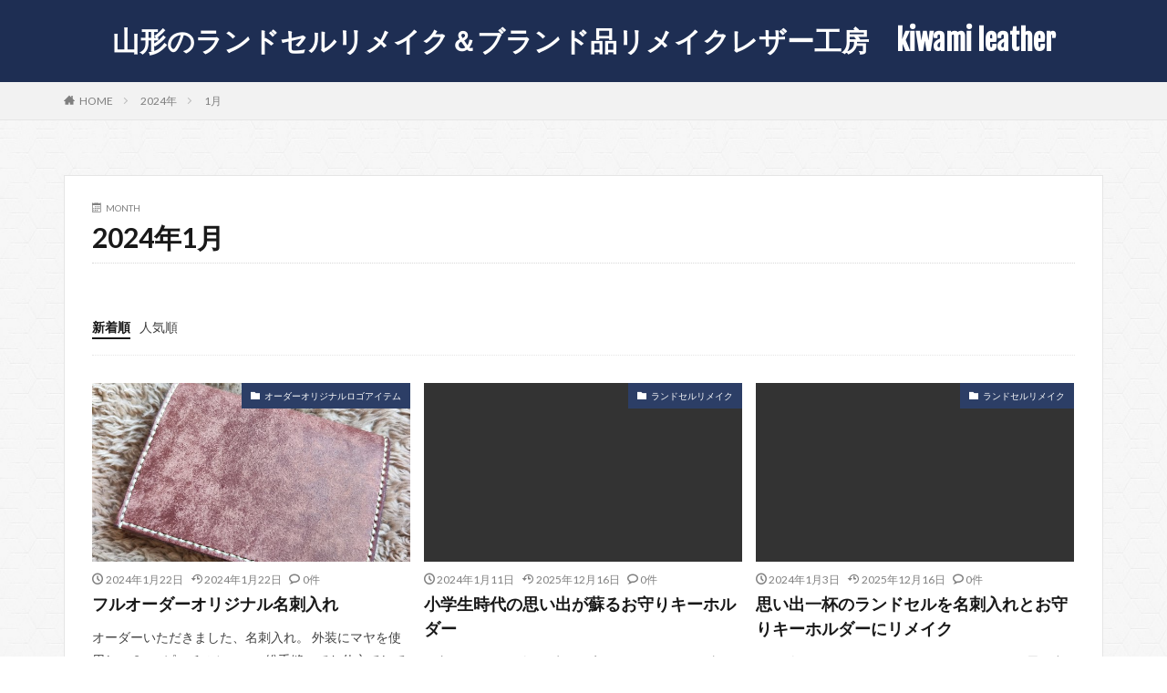

--- FILE ---
content_type: text/plain
request_url: https://www.google-analytics.com/j/collect?v=1&_v=j102&a=906054247&t=pageview&_s=1&dl=http%3A%2F%2Fkiwami-leather.work%2F2024%2F01%2F&ul=en-us%40posix&dt=2024%E5%B9%B41%E6%9C%88%E2%94%82%E5%B1%B1%E5%BD%A2%E3%81%AE%E3%83%A9%E3%83%B3%E3%83%89%E3%82%BB%E3%83%AB%E3%83%AA%E3%83%A1%E3%82%A4%E3%82%AF%EF%BC%86%E3%83%96%E3%83%A9%E3%83%B3%E3%83%89%E5%93%81%E3%83%AA%E3%83%A1%E3%82%A4%E3%82%AF%E3%83%AC%E3%82%B6%E3%83%BC%E5%B7%A5%E6%88%BF%E3%80%80kiwami%20leather&sr=1280x720&vp=1280x720&_u=IEBAAEABAAAAACAAI~&jid=932116111&gjid=153238801&cid=1270753780.1769526487&tid=UA-62127087-3&_gid=1310039002.1769526487&_r=1&_slc=1&z=850836072
body_size: -451
content:
2,cG-QLTHZD8QMP